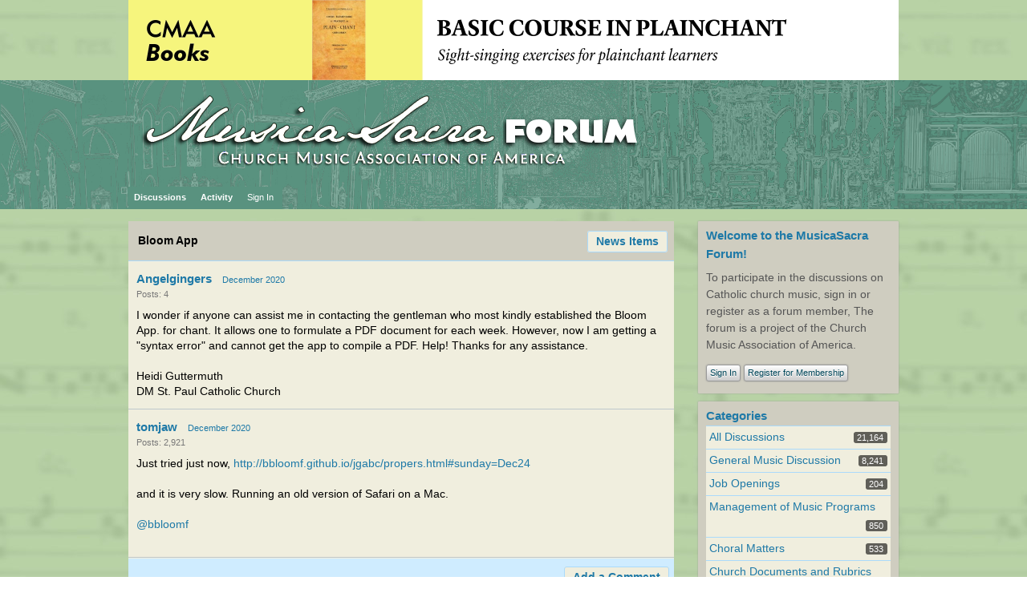

--- FILE ---
content_type: text/html; charset=utf-8
request_url: https://forum.musicasacra.com/forum/discussion/18608/bloom-app
body_size: 3698
content:
<?xml version="1.0" encoding="utf-8"?><!DOCTYPE html PUBLIC "-//W3C//DTD XHTML 1.0 Strict//EN" "http://www.w3.org/TR/xhtml1/DTD/xhtml1-strict.dtd">
<html xmlns="http://www.w3.org/1999/xhtml" xml:lang="en-ca">
<head>
   <title>Bloom App - MusicaSacra Church Music Forum</title>
<link rel="stylesheet" type="text/css" href="/forum/themes/CMAA5/design/style.css?v=2.0.18.1" media="all" />
<link rel="stylesheet" type="text/css" href="/forum/plugins/ButtonBar/design/buttonbar.css?v=1.1" media="all" />
<link rel="stylesheet" type="text/css" href="/forum/plugins/FileUpload/design/fileupload.css?v=1.5.2" media="all" />
<link rel="stylesheet" type="text/css" href="/forum/plugins/ThankfulPeople/design/thankfulpeople.css?v=2.14.2.0.18" media="all" />
<link rel="shortcut icon" href="/forum/themes/CMAA5/design/favicon.png" type="image/x-icon" />
<link rel="canonical" href="https://forum.musicasacra.com/forum/discussion/18608/bloom-app/p1" />
<meta name="robots" content="all" />
<script src="/forum/js/library/jquery.js?v=2.0.18.1" type="text/javascript"></script>
<script src="/forum/js/library/jquery.livequery.js?v=2.0.18.1" type="text/javascript"></script>
<script src="/forum/js/library/jquery.form.js?v=2.0.18.1" type="text/javascript"></script>
<script src="/forum/js/library/jquery.popup.js?v=2.0.18.1" type="text/javascript"></script>
<script src="/forum/js/library/jquery.gardenhandleajaxform.js?v=2.0.18.1" type="text/javascript"></script>
<script src="/forum/js/global.js?v=2.0.18.1" type="text/javascript"></script>
<script src="/forum/js/library/jquery.ui.packed.js?v=2.0.18.1" type="text/javascript"></script>
<script src="/forum/js/library/jquery.autogrow.js?v=2.0.18.1" type="text/javascript"></script>
<script src="/forum/applications/vanilla/js/options.js?v=2.0.18.1" type="text/javascript"></script>
<script src="/forum/applications/vanilla/js/bookmark.js?v=2.0.18.1" type="text/javascript"></script>
<script src="/forum/applications/vanilla/js/discussion.js?v=2.0.18.1" type="text/javascript"></script>
<script src="/forum/applications/vanilla/js/autosave.js?v=2.0.18.1" type="text/javascript"></script>
<script src="/forum/plugins/ButtonBar/js/buttonbar.js?v=1.1" type="text/javascript"></script>
<script src="/forum/plugins/ButtonBar/js/jquery.hotkeys.js?v=1.1" type="text/javascript"></script>
<script src="/forum/plugins/FileUpload/js/fileupload.js?v=1.5.2" type="text/javascript"></script>
<script src="/forum/plugins/SplitMergeFE/split-merge-fe.js?v=1.01" type="text/javascript"></script>
<script src="/forum/js/library/jquery.expander.js?v=2.0.18.1" type="text/javascript"></script>
<script src="/forum/plugins/ThankfulPeople/js/thankfulpeople.functions.js?v=2.14.2.0.18" type="text/javascript"></script>
<script src="/forum/plugins/PlayMP3Links/swfobject.js?v=0.2" type="text/javascript"></script>
<script src="/forum/plugins/PlayMP3Links/1bit.js?v=0.2" type="text/javascript"></script>
<script type="text/javascript">
	oneBit = new OneBit("/forum/plugins/PlayMP3Links/1bit.swf");
	oneBit.ready(function() {
		oneBit.specify("playerSize", "10");
		oneBit.apply("a");
	});
</script>

<script src="/infoimage/showinfo-setup-forum.js"></script><script language="javascript" type="text/javascript" src="/forum/themes/CMAA5/design/switcher/jquery.themeswitcher.js"></script>
<script language="javascript" type="text/javascript" src="/js/themeswitcher.js"></script>
</head>
<body id="vanilla_discussion_index" class="Vanilla Discussion Index ">
   <div id="Frame">
      <div id="Head">
         <div class="Menu">
            <h1><a class="Title" href="/forum/"><span><img src="https://forum.musicasacra.com/forum/uploads/RYAU2FFEP34V.png" alt="MusicaSacra Church Music Forum" /></span></a></h1>
            <ul id="Menu"><li class=" Highlight"><a href="/forum/discussions">Discussions</a></li>
<li><a href="/forum/activity">Activity</a></li>
<li class="NonTab"><a class="SignInPopup" href="/forum/entry/signin?Target=discussion%2F18608%2Fbloom-app">Sign In</a></li>
</ul>            <div class="Search"><form method="get" action="/forum/search">
<div>
<input type="text" id="Form_Search" name="Search" value="" class="InputBox" /><input type="submit" id="Form_Go" value="Go" class="Button" />
</div>
</form></div>
         </div>
      </div>
      <div id="Body">
         <div id="Content"><div class="Tabs HeadingTabs DiscussionTabs FirstPage">
   
   <ul>
      <li><a href="/forum/categories/news-items" class="TabLink">News Items</a></li>
   </ul>
   <div class="SubTab">Bloom App</div>
</div>
<ul class="DataList MessageList Discussion FirstPage">
   <li class="Item Comment FirstComment" id="Discussion_18608">
   <div class="Comment">
      <div class="Meta">
                  <span class="Author">
            <a href="/forum/profile/16530/Angelgingers">Angelgingers</a>         </span>
         <span class="DateCreated">
            <a href="/forum/discussion/18608/bloom-app/p1" class="Permalink" name="Item_1" rel="nofollow">December 2020</a>         </span>
                  <div class="CommentInfo">
            <span>Posts: 4</span>         </div>
               </div>
      <div class="Message">
			I wonder if anyone can assist me in contacting the gentleman who most kindly established the Bloom App. for chant.  It allows one to formulate a PDF document for each week.  However, now I am getting a "syntax error" and cannot get the app to compile a PDF.  Help!  Thanks for any assistance.<br /><br />Heidi Guttermuth<br />DM St. Paul Catholic Church		</div>
         </div>
</li>
<li class="Item Comment Alt" id="Comment_223248">
   <div class="Comment">
      <div class="Meta">
                  <span class="Author">
            <a href="/forum/profile/555/tomjaw">tomjaw</a>         </span>
         <span class="DateCreated">
            <a href="/forum/discussion/comment/223248#Comment_223248" class="Permalink" name="Item_2" rel="nofollow">December 2020</a>         </span>
                  <div class="CommentInfo">
            <span>Posts: 2,921</span>         </div>
               </div>
      <div class="Message">
			Just tried just now, <a href="http://bbloomf.github.io/jgabc/propers.html#sunday=Dec24" target="_blank" rel="nofollow">http://bbloomf.github.io/jgabc/propers.html#sunday=Dec24</a><br /><br />and it is very slow.  Running an old version of Safari on a Mac.<br /><br /><a href="/forum/profile/bbloomf">@bbloomf</a><br /><br />		</div>
         </div>
</li>
</ul>
   <div class="Foot">
      <a href="/forum/entry/signin?Target=discussion%2F18608%2Fbloom-app%3Fpost%23Form_Body" class="TabLink SignInPopup">Add a Comment</a> 
   </div>
   </div>
         <div id="Panel"><div class="Box GuestBox">
   <h4>Welcome to the MusicaSacra Forum!</h4>
   <p>To participate in the discussions on Catholic church music, sign in or register as a forum member, The forum is a project of the Church Music Association of America.</p>
      
   <div class="P"><a href="/forum/entry/signin?Target=discussion%2F18608%2Fbloom-app" class="Button SignInPopup">Sign In</a> <a href="/forum/entry/register?Target=discussion%2F18608%2Fbloom-app" class="Button ApplyButton">Register for Membership</a></div>   </div><div class="Box BoxCategories">
   <h4><a href="/forum/categories/all">Categories</a></h4>
   <ul class="PanelInfo PanelCategories">
      <li><span><strong><a href="/forum/discussions">All Discussions</a></strong><span class="Count">21,164</span></span></li>
<li class="Depth1"><strong><a href="/forum/categories/general-discussion-music">General Music Discussion</a></strong><span class="Count">8,241</span></li>
<li class="Depth1"><strong><a href="/forum/categories/job-openings">Job Openings</a></strong><span class="Count">204</span></li>
<li class="Depth1"><strong><a href="/forum/categories/management-of-music-programs">Management of Music Programs</a></strong><span class="Count">850</span></li>
<li class="Depth1"><strong><a href="/forum/categories/choral-matters">Choral Matters</a></strong><span class="Count">533</span></li>
<li class="Depth1"><strong><a href="/forum/categories/church-documents-concerning-sacred-music">Church Documents and Rubrics</a></strong><span class="Count">526</span></li>
<li class="Depth1"><strong><a href="/forum/categories/cmaa-notes">CMAA Notes</a></strong><span class="Count">304</span></li>
<li class="Depth1"><strong><a href="/forum/categories/events">Events</a></strong><span class="Count">720</span></li>
<li class="Depth1"><strong><a href="/forum/categories/for-newcomers-read-first">For Newcomers: Read First</a></strong><span class="Count">26</span></li>
<li class="Depth1"><strong><a href="/forum/categories/sacred-polyphony">Sacred Polyphony</a></strong><span class="Count">547</span></li>
<li class="Depth1"><strong><a href="/forum/categories/hymnody">Hymnody</a></strong><span class="Count">872</span></li>
<li class="Depth1"><strong><a href="/forum/categories/gregorian-chant-general">Gregorian Chant: General</a></strong><span class="Count">2,703</span></li>
<li class="Depth2"><strong><a href="/forum/categories/gregorian-chant-graduale-romanum">↳ Graduale Romanum and Liber Usualis</a></strong><span class="Count">369</span></li>
<li class="Depth2"><strong><a href="/forum/categories/gregorian-chant-graduale-simplex">↳ Graduale Simplex</a></strong><span class="Count">60</span></li>
<li class="Depth2"><strong><a href="/forum/categories/gregorian-chant%3A-semiology">↳ Semiology</a></strong><span class="Count">63</span></li>
<li class="Depth1"><strong><a href="/forum/categories/vernacular-plainsong">Vernacular Plainsong</a></strong><span class="Count">696</span></li>
<li class="Depth1"><strong><a href="/forum/categories/anglican-chant">Anglican Use and Anglican Chant</a></strong><span class="Count">68</span></li>
<li class="Depth1"><strong><a href="/forum/categories/instruments-and-church-music">Organ, Other Instruments and Repertoire</a></strong><span class="Count">435</span></li>
<li class="Depth1"><strong><a href="/forum/categories/new-compositionworks-in-progress">New Composition/Works in Progress</a></strong><span class="Count">1,295</span></li>
<li class="Depth1"><strong><a href="/forum/categories/recordings">Recordings</a></strong><span class="Count">234</span></li>
<li class="Depth1"><strong><a href="/forum/categories/music-programs-for-hispanic-ministry">Music for Hispanic Ministry</a></strong><span class="Count">159</span></li>
<li class="Depth1"><strong><a href="/forum/categories/music-education-children">Music Education: Children</a></strong><span class="Count">211</span></li>
<li class="Depth1"><strong><a href="/forum/categories/music-education-general">Music Education: General</a></strong><span class="Count">222</span></li>
<li class="Depth1 Active"><strong><a href="/forum/categories/news-items">News Items</a></strong><span class="Count">245</span></li>
<li class="Depth1"><strong><a href="/forum/categories/positions-wanted">Positions Wanted</a></strong><span class="Count">2</span></li>
<li class="Depth1"><strong><a href="/forum/categories/general-discussion-catholicism">General Discussion: Catholicism</a></strong><span class="Count">740</span></li>
<li class="Depth1"><strong><a href="/forum/categories/amusements">Amusements</a></strong><span class="Count">177</span></li>
<li class="Depth1"><strong><a href="/forum/categories/general-discussion">General Discussion</a></strong><span class="Count">1,035</span></li>
<li class="Depth1"><strong><a href="/forum/categories/opinions">Opinions</a></strong><span class="Count">119</span></li>
   </ul>
</div>
   </div>
      </div>
      <div id="Foot">
			<script src="/infoimage/showinfo-forum-output.js"></script><!-- Various definitions for Javascript //-->
<div id="Definitions" style="display: none;">
<input type="hidden" id="ImageResized" value="This image has been resized to fit in the page. Click to enlarge." />
<input type="hidden" id="DiscussionID" value="18608" />
<input type="hidden" id="InputFormat" value="Html" />
<input type="hidden" id="apcavailable" value="" />
<input type="hidden" id="uploaderuniq" value="696902547246d" />
<input type="hidden" id="maxuploadsize" value="25165824" />
<input type="hidden" id="ExpandThankList" value="Expand" />
<input type="hidden" id="CollapseThankList" value="Collapse" />
<input type="hidden" id="AnalyticsTask" value="tick" />
<input type="hidden" id="LastCommentID" value="223248" />
<input type="hidden" id="Vanilla_Comments_AutoRefresh" value="300" />
<input type="hidden" id="TransportError" value="A fatal error occurred while processing the request.&lt;br /&gt;The server returned the following response: %s" />
<input type="hidden" id="TransientKey" value="NFB5QTZGCPDB" />
<input type="hidden" id="WebRoot" value="https://forum.musicasacra.com/forum" />
<input type="hidden" id="UrlFormat" value="/forum/{Path}" />
<input type="hidden" id="Path" value="discussion/18608/bloom-app" />
<input type="hidden" id="SignedIn" value="0" />
<input type="hidden" id="ConfirmHeading" value="Confirm" />
<input type="hidden" id="ConfirmText" value="Are you sure you want to do that?" />
<input type="hidden" id="Okay" value="Okay" />
<input type="hidden" id="Cancel" value="Cancel" />
<input type="hidden" id="Search" value="Search" />
</div><!-- Global site tag (gtag.js) - Google Analytics -->
<script async src="https://www.googletagmanager.com/gtag/js?id=G-WGYHG3VMLF"></script>
<script>
  window.dataLayer = window.dataLayer || [];
  function gtag(){dataLayer.push(arguments);}
  gtag('js', new Date());

  gtag('config', 'G-WGYHG3VMLF');
</script> <p>
    	<div id="switcher"></div>
    </p><div><a href="http://vanillaforums.org">Powered by Vanilla</a></div>		</div>
   </div>
	</body>
</html>


--- FILE ---
content_type: text/css
request_url: https://forum.musicasacra.com/forum/plugins/FileUpload/design/fileupload.css?v=1.5.2
body_size: 902
content:
body.fileupload div#Content div.Info {
   padding-bottom: 0px;
   margin-bottom: 0px;
}
body.fileupload div#Content div.Info div.RealtimeMode {
   display: block;
   font-size: 85%;
}
body.fileupload div#Content div.Info div.RealtimeMode span {
   padding: 2px 5px;  
}
body.fileupload div#Content div.Info div.RealtimeMode span.FileUploadRealtimeUnavailable {
   color: #ff7c25;
   background-color: #fff1e8;
}
body.fileupload div#Content div.Info div.RealtimeMode span.FileUploadRealtimeAvailable {
   color: #40aa00;
   background-color: #dfffcb;
}
#DiscussionForm ul.PostOptions {
   margin-bottom: 0px;
}
body #DiscussionForm div.AttachFileWrapper form,
body #DiscussionForm form.FileUpload {
   background: transparent;
   border: 0px;
   padding: 0px;
   margin: 0px;
}
div.AttachFileWrapper {
   margin-bottom: 2px;
   padding: 5px;
   text-align: left;
}
div.AttachFileWrapper table.AttachFileContainer {
   border-collapse: collapse;
   border: none;
}
div.AttachFileWrapper table.AttachFileContainer tr.FileAttachment td {
   padding: 3px;
   vertical-align: middle;
}
div.AttachFileWrapper table.AttachFileContainer tr.FileAttachment td div.ProgressBar {
   width: 126px;
   border: 2px solid gray;
   background-color: lightgrey;
   height: 14px;
   background: transparent url('../images/progress_base.gif') no-repeat center left;
   border: 0px;
}
div.AttachFileWrapper table.AttachFileContainer tr.FileAttachment td div.ProgressBar div.ProgressTicker {
   height: 100%;
   background-color: lime;
   background: transparent url('../images/progress_active.gif') no-repeat center left;
   line-height: 14px;
   font-size: 10px;
   color: #444444;
   padding-right: 2px;
   text-align: right;
}
div.AttachFileWrapper div.AttachFileLink div.CurrentUploader input[type=file] {
   display: none;
}
div.Attachments {
   text-align: left;
}
li div.FileUploadBlock {
   margin-bottom: 10px;
}
li div.FileUploadBlock h1 {
   margin-bottom: 0px;
}
li div.FileUploadBlock div.Detail {
   font-style: italic;
}
.PrototypicalAttachment {
	zoom: 1;
	*display: inline;
}
div.UploadProgress {
   display: inline-block;
}
.AttachFileContainer .Attachment {
   display: inline-block;
	zoom: 1;
	*display: inline;
   position: relative;
   margin: 3px;
}
.FilePreview {
   border: none;
}
.MessageList .Item:hover { /* ie fix */
   z-index: 100;
}
.FilePreview img {
	display: block;
}
.Attachment:hover {
   z-index: 101;
}
.Attachment .FileHover {
	display: none;
}
.Attachment .FileMeta {
	padding: 0 4px;
}
.Attachment:hover .FileHover {
	z-index: 101;
	display: block;
	background: #fff;
	padding: 6px;
	border: 1px solid #555;
   box-shadow: 0px 2px 10px #000;
	-moz-box-shadow: 0px 2px 10px #000;
	-webkit-box-shadow: 0px 2px 10px #000;
	position: absolute;
	top: -7px;
	left: -7px;
}
.FileMeta .FileAttributes, .FileMeta .FileName {
   white-space: nowrap;
}

--- FILE ---
content_type: application/javascript
request_url: https://forum.musicasacra.com/forum/applications/vanilla/js/options.js?v=2.0.18.1
body_size: 557
content:
jQuery(document).ready(function(a){a("a.DismissAnnouncement").click(function(){var c=this;var b=a(this).parents(".Announcements");a.ajax({type:"POST",url:a(c).attr("href"),data:"DeliveryType=BOOL&DeliveryMethod=JSON",dataType:"json",error:function(d,f,e){a.popup({},d.responseText)},success:function(d){if(a(b).children().length==1){a(b).slideUp("fast",function(){a(this).remove()});a(b).prev().slideUp("fast",function(){a(this).remove()})}else{a(c).parents(".Announcement").slideUp("fast",function(){a(this).remove()})}}});return false});a("a.AnnounceDiscussion").livequery("click",function(){var b=this;var c=a(b).parents("li.Item");a.ajax({type:"POST",url:a(b).attr("href"),data:"DeliveryType=BOOL&DeliveryMethod=JSON",dataType:"json",error:function(d,f,e){a.popup({},d.responseText)},success:function(d){gdn.inform(d);if(d.RedirectUrl){setTimeout("document.location='"+d.RedirectUrl+"';",300)}}});return false});a("a.SinkDiscussion").popup({confirm:true,followConfirm:false,afterConfirm:function(c,b){var d=a(b).parents("li.Item");if(c.State){a(d).addClass("Sink")}else{a(d).removeClass("Sink")}if(c.LinkText){a(b).text(c.LinkText)}}});a("a.CloseDiscussion").popup({confirm:true,followConfirm:false,afterConfirm:function(c,b){var d=a(b).parents("li.Item");if(c.State){a(d).addClass("Close")}else{a(d).removeClass("Close")}if(c.LinkText){a(b).text(c.LinkText)}}});a("a.DeleteDiscussion, a.DeleteDraft").popup({confirm:true,followConfirm:false,deliveryType:"BOOL",afterConfirm:function(c,b){var d=a(b).parents("li.Item");if(c.ErrorMessage){a.popup({},c.ErrorMessage)}else{a(d).slideUp("fast",function(){a(this).remove()})}}})});

--- FILE ---
content_type: application/javascript
request_url: https://forum.musicasacra.com/forum/applications/vanilla/js/discussion.js?v=2.0.18.1
body_size: 2517
content:
jQuery(document).ready(function(b){if(b.autogrow){b("textarea.TextBox").livequery(function(){b(this).autogrow()})}var c=b("a.Cancel");b("div.CommentForm textarea").blur(function(e){var f=b(e.target).val();if(!f||f==""){b("a.Cancel").hide()}});b("a.WriteButton, a.Cancel").livequery("click",function(){if(b(this).hasClass("WriteButton")){var e=b(this).parents(".MessageForm").find("form");e.trigger("WriteButtonClick",[e])}a(this);if(b(this).hasClass("Cancel")){d(this)}return false});b("div.CommentForm :submit, a.PreviewButton, a.DraftButton").livequery("click",function(){var j=this;var t=b(j).parents("div.CommentForm");var s=b(t).find("form");var u=b(s).find("textarea");var m=b(s).find("input:hidden[name$=CommentID]");var p=b(s).find("input:hidden[name$=DraftID]");var r="Post";var g=b(j).hasClass("PreviewButton");if(g){r="Preview";if(b("div.Preview").length>0||jQuery.trim(b(u).val())==""){return false}}var f=b(j).hasClass("DraftButton");if(f){r="Draft";if(jQuery.trim(b(u).val())==""){return false}}var o=b(s).serialize();o+="&DeliveryType=VIEW&DeliveryMethod=JSON";o+="&Type="+r;var n=b(s).find("[name$=DiscussionID]");var k=n.attr("name").replace("DiscussionID","");n=n.val();var h=b("ul.Discussion li.Comment");var e=b(h).get(h.length-1);var l=b(e).attr("id");if(l){l=l.indexOf("Discussion_")==0?0:l.replace("Comment_","")}else{l=0}o+="&"+k+"LastCommentID="+l;var q=b(s).attr("action")+"/"+n;b(s).find(":submit").attr("disabled","disabled");b(t).find("div.Tabs ul:first").after('<span class="TinyProgress">&#160;</span>');b(j).parents("div.Comment").find("div.Meta span:last").after('<span class="TinyProgress">&#160;</span>');b(s).triggerHandler("BeforeSubmit",[s,j]);b.ajax({type:"POST",url:q,data:o,dataType:"json",error:function(v,A,z){b(".Popup,.Overlay").remove();var y;if(v.responseText){try{var x=b.parseJSON(v.responseText);if(x.Exception){y=x.Exception}else{y="Unkown error."}}catch(w){y=v.responseText}}else{if(A=="timeout"){y="Your request took too long to complete and timed out. Please try again."}else{y=A}}y='<h1>Error</h1><p class="Wrap">'+y+"</div>";b.popup({},y)},success:function(w){w=b.postParseJson(w);var x=false;if(w.Targets&&w.Targets.length>0){for(i=0;i<w.Targets.length;i++){if(w.Targets[i].Type!="Ajax"){w.Targets[i].Data=w.Data;x=true;break}}gdn.processTargets(w.Targets)}if(w.RedirectUrl!=null&&jQuery.trim(w.RedirectUrl)!=""){a(j);d(j);window.location.replace(w.RedirectUrl);return false}if(!f&&w.FormSaved==true){b("div.Popup,.Overlay").remove()}var v=w.CommentID;if(v!=null&&v!=""){b(m).val(v)}if(w.DraftID!=null&&w.DraftID!=""){b(p).val(w.DraftID)}if(w.MyDrafts!=null){if(w.CountDrafts!=null&&w.CountDrafts>0){w.MyDrafts+="<span>"+w.CountDrafts+"</span>"}b("ul#Menu li.MyDrafts a").html(w.MyDrafts)}b(s).find("div.Errors").remove();if(w.FormSaved==false){b(s).prepend(w.ErrorMessages);w.ErrorMessages=null}else{if(g){b(s).trigger("PreviewLoaded",[s]);b(t).find("li.Active").removeClass("Active");b(j).parents("li").addClass("Active");b(s).find("#Form_Body").after(w.Data);b(s).find("#Form_Body").hide()}else{if(!f){if(x){j=b("div.CommentForm :submit")}a(j);d(j);var y=b("#Comment_"+v);if(x){}else{if(y.length>0){y.after(w.Data).remove();b("#Comment_"+v).effect("highlight",{},"slow")}else{gdn.definition("LastCommentID",v,true);if(gdn.definition("PrependNewComments")=="1"){b(w.Data).prependTo("ul.Discussion");b("ul.Discussion li:first").effect("highlight",{},"slow")}else{b(w.Data).appendTo("ul.Discussion");b("ul.Discussion li:last").effect("highlight",{},"slow")}}}if(gdn.definition("PrependNewComments")!="1"){b("#PagerMore").remove()}b(document).trigger("CommentAdded");b(s).triggerHandler("complete")}}}gdn.inform(w);return false},complete:function(v,w){b("span.TinyProgress").remove();b(s).find(":submit").removeAttr("disabled")}});s.triggerHandler("submit");return false});function a(f){var e=b(f).parents("div.CommentForm");b(e).find("li.Active").removeClass("Active");b("a.WriteButton").parents("li").addClass("Active");b(e).find("div.Preview").remove();b(e).find("textarea").show();b("span.TinyProgress").remove()}function d(f){var g=b(f).parents("li.Editing");b(g).removeClass("Editing");b("div.Popup,.Overlay").remove();var h=b(f).parents("div.CommentForm");h.find("textarea").val("");h.find("input:hidden[name$=CommentID]").val("");var e=h.find("input:hidden[name$=DraftID]");if(e.val()!=""){b.ajax({type:"POST",url:gdn.url("/vanilla/drafts/delete/"+e.val()+"/"+gdn.definition("TransientKey")),data:"DeliveryType=BOOL&DeliveryMethod=JSON",dataType:"json"})}e.val("");h.find("div.Errors").remove();b("div.Information").fadeOut("fast",function(){b(this).remove()});b(h).trigger("clearCommentForm")}if(b.morepager){b(".MorePager").morepager({pageContainerSelector:"ul.Discussion",afterPageLoaded:function(){b(document).trigger("CommentPagingComplete")}})}b("a.DraftButton").livequery(function(){var e=this;b("div.CommentForm textarea").autosave({button:e})});b("a.EditComment").livequery("click",function(){var f=this;var g=b(f).parents("li.Comment");b(g).addClass("Editing");var e=b(g).find("div.Comment");var h=b(e).find("div.Message");b(e).find("div.Meta span:last").after('<span class="TinyProgress">&#160;</span>');if(b(h).is(":visible")){b.ajax({type:"POST",url:b(f).attr("href"),data:"DeliveryType=VIEW&DeliveryMethod=JSON",dataType:"json",error:function(j,l,k){b("div.Popup,.Overlay").remove();b.popup({},j.responseText)},success:function(j){j=b.postParseJson(j);b(h).after(j.Data);b(h).hide();b(e).find("span.TinyProgress").remove()}})}else{b(e).find("div.CommentForm").remove();b(e).find("span.TinyProgress").remove();b(h).show()}b(document).trigger("CommentEditingComplete",[h]);return false});b("ul.Discussion div.Comment a.Cancel").livequery("click",function(){var e=this;b(e).parents("div.Comment").find("div.Message").show();b(e).parents("div.CommentForm").remove()});b("a.DeleteComment").popup({confirm:true,followConfirm:false,deliveryType:"BOOL",afterConfirm:function(f,e){var g=b(e).parents("li.Comment");if(f.ErrorMessage){b.popup({},f.ErrorMessage)}else{b(g).slideUp("fast",function(){b(this).remove()})}}});getNewTimeout=function(){if(autoRefresh<=0){return}setTimeout(function(){discussionID=gdn.definition("DiscussionID",0);lastCommentID=gdn.definition("LastCommentID","");if(lastCommentID==""){return}b.ajax({type:"POST",url:gdn.url("/discussion/getnew/"+discussionID+"/"+lastCommentID),data:"DeliveryType=ASSET&DeliveryMethod=JSON",dataType:"json",error:function(e,g,f){b.popup({},e.responseText)},success:function(e){e=b.postParseJson(e);if(e.Data&&e.LastCommentID){gdn.definition("LastCommentID",e.LastCommentID,true);b(e.Data).appendTo("ul.Discussion").effect("highlight",{},"slow")}gdn.processTargets(e.Targets);getNewTimeout()}})},autoRefresh)};autoRefresh=gdn.definition("Vanilla_Comments_AutoRefresh",10)*1000;getNewTimeout();b('.AdminCheck [name="Toggle"]').click(function(){if(b(this).attr("checked")){b(".MessageList .AdminCheck :checkbox").attr("checked","checked")}else{b(".MessageList .AdminCheck :checkbox").removeAttr("checked")}});b(".AdminCheck :checkbox").click(function(){var f=b(".MessageList .AdminCheck :checkbox");var e=new Array();var g=gdn.definition("DiscussionID");f.each(function(){checkID=b(this);e[e.length]={checkId:checkID.val(),checked:checkID.attr("checked")}});b.ajax({type:"POST",url:gdn.url("/moderation/checkedcomments"),data:{DiscussionID:g,CheckIDs:e,DeliveryMethod:"JSON",TransientKey:gdn.definition("TransientKey")},dataType:"json",error:function(h,k,j){gdn.informMessage(h.responseText,{CssClass:"Dismissable"})},success:function(h){gdn.inform(h)}})})});